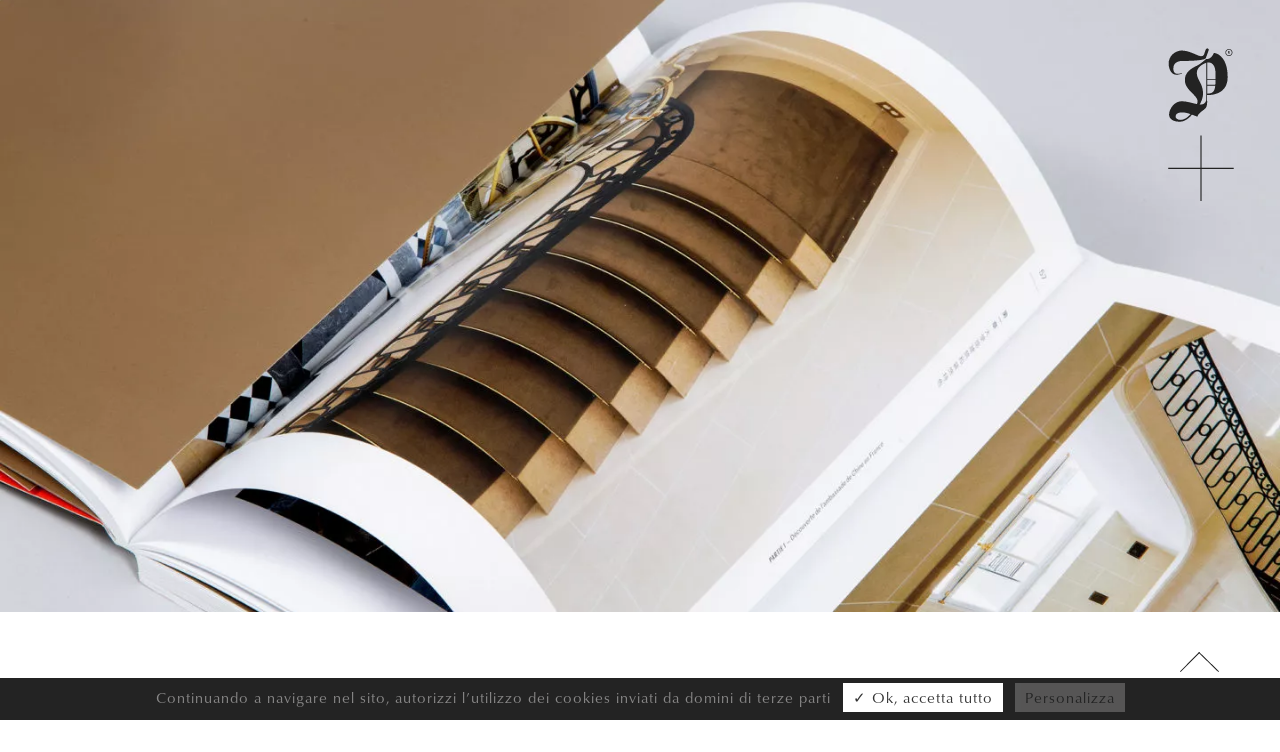

--- FILE ---
content_type: text/html; charset=UTF-8
request_url: https://pitis.eu/project/lambassade-de-chine-en-france/
body_size: 7615
content:
<!doctype html><html lang="it-IT" class="no-js"><head><meta charset="utf-8"><link media="all" href="https://pitis.eu/wp-content/cache/autoptimize/css/autoptimize_74fbfd09cf10b3911636784c937c21d6.css" rel="stylesheet"><title>L&#039;ambassade de Chine en France - Pitis Associati</title> <script src="https://ajax.googleapis.com/ajax/libs/webfont/1.6.26/webfont.js"></script> <script>WebFont.load({ typekit: { id: 'bkp3ydv' }, custom: { families: ['icomoon'], urls: ['https://pitis.eu/wp-content/themes/pitis19/fonts/fonts.css?v=1']},timeout: 2000});</script> <meta name='robots' content='index, follow, max-image-preview:large, max-snippet:-1, max-video-preview:-1' /><link rel="alternate" href="https://pitis.eu/project/lambassade-de-chine-en-france/" hreflang="it" /><link rel="alternate" href="https://pitis.eu/fr/project/lambassade-de-chine-en-france-2/" hreflang="fr" /><link rel="alternate" href="https://pitis.eu/en/project/lambassade-de-chine-en-france-3/" hreflang="en" /><meta name="description" content="Storia visiva dell’Ambasciata cinese in Francia: un hôtel particulier parigino raccontato attraverso arte e memorie architettoniche." /><link rel="canonical" href="https://pitis.eu/project/lambassade-de-chine-en-france/" /><meta property="og:locale" content="it_IT" /><meta property="og:locale:alternate" content="fr_FR" /><meta property="og:locale:alternate" content="en_GB" /><meta property="og:type" content="article" /><meta property="og:title" content="L&#039;ambassade de Chine en France - Pitis Associati" /><meta property="og:description" content="Storia visiva dell’Ambasciata cinese in Francia: un hôtel particulier parigino raccontato attraverso arte e memorie architettoniche." /><meta property="og:url" content="https://pitis.eu/project/lambassade-de-chine-en-france/" /><meta property="og:site_name" content="Pitis Associati" /><meta property="article:publisher" content="https://www.facebook.com/pitisdesign" /><meta property="article:modified_time" content="2025-07-18T14:42:06+00:00" /><meta property="og:image" content="https://pitis.eu/wp-content/uploads/2020/04/IH6A0325-1024x683.jpg" /><meta property="og:image:width" content="1024" /><meta property="og:image:height" content="683" /><meta property="og:image:type" content="image/jpeg" /><meta name="twitter:card" content="summary_large_image" /><meta name="twitter:site" content="@pitis_design" /><meta name="twitter:label1" content="Tempo di lettura stimato" /><meta name="twitter:data1" content="1 minuto" /> <script type="application/ld+json" class="yoast-schema-graph">{"@context":"https://schema.org","@graph":[{"@type":"WebPage","@id":"https://pitis.eu/project/lambassade-de-chine-en-france/","url":"https://pitis.eu/project/lambassade-de-chine-en-france/","name":"L'ambassade de Chine en France - Pitis Associati","isPartOf":{"@id":"https://pitis.eu/#website"},"primaryImageOfPage":{"@id":"https://pitis.eu/project/lambassade-de-chine-en-france/#primaryimage"},"image":{"@id":"https://pitis.eu/project/lambassade-de-chine-en-france/#primaryimage"},"thumbnailUrl":"https://pitis.eu/wp-content/uploads/2020/04/IH6A0325.jpg","datePublished":"2019-04-17T15:15:43+00:00","dateModified":"2025-07-18T14:42:06+00:00","description":"Storia visiva dell’Ambasciata cinese in Francia: un hôtel particulier parigino raccontato attraverso arte e memorie architettoniche.","breadcrumb":{"@id":"https://pitis.eu/project/lambassade-de-chine-en-france/#breadcrumb"},"inLanguage":"it-IT","potentialAction":[{"@type":"ReadAction","target":["https://pitis.eu/project/lambassade-de-chine-en-france/"]}]},{"@type":"ImageObject","inLanguage":"it-IT","@id":"https://pitis.eu/project/lambassade-de-chine-en-france/#primaryimage","url":"https://pitis.eu/wp-content/uploads/2020/04/IH6A0325.jpg","contentUrl":"https://pitis.eu/wp-content/uploads/2020/04/IH6A0325.jpg","width":2400,"height":1600},{"@type":"BreadcrumbList","@id":"https://pitis.eu/project/lambassade-de-chine-en-france/#breadcrumb","itemListElement":[{"@type":"ListItem","position":1,"name":"Home","item":"https://pitis.eu/"},{"@type":"ListItem","position":2,"name":"L&#8217;ambassade de Chine en France"}]},{"@type":"WebSite","@id":"https://pitis.eu/#website","url":"https://pitis.eu/","name":"Pitis Associati","description":"graphic design and branding consultancy","potentialAction":[{"@type":"SearchAction","target":{"@type":"EntryPoint","urlTemplate":"https://pitis.eu/?s={search_term_string}"},"query-input":{"@type":"PropertyValueSpecification","valueRequired":true,"valueName":"search_term_string"}}],"inLanguage":"it-IT"}]}</script> <link rel='dns-prefetch' href='//ajax.googleapis.com' /> <script type="text/javascript" id="burst-js-extra">var burst = {"tracking":{"isInitialHit":true,"lastUpdateTimestamp":0,"beacon_url":"https:\/\/pitis.eu\/wp-content\/plugins\/burst-statistics\/endpoint.php"},"options":{"cookieless":0,"pageUrl":"https:\/\/pitis.eu\/project\/lambassade-de-chine-en-france\/","beacon_enabled":1,"do_not_track":0,"enable_turbo_mode":0,"track_url_change":0,"cookie_retention_days":30},"goals":{"completed":[],"scriptUrl":"https:\/\/pitis.eu\/wp-content\/plugins\/burst-statistics\/\/assets\/js\/build\/burst-goals.js?v=1.8.0.1","active":[]},"cache":{"uid":null,"fingerprint":null,"isUserAgent":null,"isDoNotTrack":null,"useCookies":null}};</script> <link rel='shortlink' href='https://pitis.eu/?p=2062' /><link rel="icon" href="https://pitis.eu/wp-content/uploads/2019/09/cropped-0-32x32.png" sizes="32x32" /><link rel="icon" href="https://pitis.eu/wp-content/uploads/2019/09/cropped-0-192x192.png" sizes="192x192" /><link rel="apple-touch-icon" href="https://pitis.eu/wp-content/uploads/2019/09/cropped-0-180x180.png" /><meta name="msapplication-TileImage" content="https://pitis.eu/wp-content/uploads/2019/09/cropped-0-270x270.png" /><meta name="viewport" content="width=device-width, initial-scale=1.0"/><meta name="theme-color" content="#000000"></head><body class="wp-singular project-template-default single single-project postid-2062 wp-theme-pitis19"><header id="header"> <a id="skip-navigation" class="screen-reader-text" href="#bd">skip navigation</a><nav id="menu" class="serif" aria-hidden="true" aria-label="Main Navigation"><div class="menu-grid"><div id="nav_menu-2" class="widget-odd widget-first widget-1 m--main item widget_nav_menu"><div class="menu-main_it-container"><ul id="menu-main_it" class="menu"><li id="menu-item-30" class="menu-item menu-item-type-post_type menu-item-object-page menu-item-home menu-item-30"><a href="https://pitis.eu/">Home</a></li><li id="menu-item-1496" class="menu-item menu-item-type-post_type menu-item-object-page menu-item-1496"><a href="https://pitis.eu/progetti/">Progetti</a></li><li id="menu-item-29" class="menu-item menu-item-type-post_type menu-item-object-page menu-item-29"><a href="https://pitis.eu/clienti/">Clienti</a></li><li id="menu-item-27" class="menu-item menu-item-type-post_type menu-item-object-page menu-item-27"><a href="https://pitis.eu/studio/">Studio</a></li><li id="menu-item-26" class="menu-item menu-item-type-post_type menu-item-object-page menu-item-26"><a href="https://pitis.eu/press/">Premi</a></li></ul></div></div><div id="search-3" class="widget-even widget-2 m--cerca item widget_search"><form action="https://pitis.eu/" method="get"> <label for="search" class="screen-reader-text">Cerca</label> <input type="text" name="s" id="search" autocomplete="off" value="" /></form></div><div id="text-2" class="widget-odd widget-3 m--studio item widget_text"><h2 class="widgettitle">PITIS E ASSOCIATI</h2><div class="textwidget"><p><a href="/cdn-cgi/l/email-protection#87f4f3f2e3eee8c7f7eef3eef4a9e2f2"><span class="__cf_email__" data-cfemail="087b7c7d6c61674878617c617b266d7d">[email&#160;protected]</span></a></p></div></div><div id="text-3" class="widget-even widget-4 m--milano item widget_text"><h2 class="widgettitle">Milano</h2><div class="textwidget"><p>Via privata Perugia, 10<br /> 20122 Milano, Italia</p></div></div><div id="text-4" class="widget-odd widget-5 m--paris item widget_text"><h2 class="widgettitle">Paris</h2><div class="textwidget"><p>12, rue Hippolyte Lebas<br /> 75009 Paris, France</p></div></div><div id="nav_menu-3" class="widget-even widget-6 m--social item widget_nav_menu"><div class="menu-social-container"><ul id="menu-social" class="menu"><li id="menu-item-22" class="menu-item menu-item-type-custom menu-item-object-custom menu-item-22"><a target="_blank" href="https://www.instagram.com/pitiseassociati/">Instagram</a></li><li id="menu-item-136" class="menu-item menu-item-type-custom menu-item-object-custom menu-item-136"><a target="_blank" href="https://us6.campaign-archive.com/home/?u=289a80b5188036bf9270e8202&#038;id=07e718afb1">Sometimes</a></li></ul></div></div><div id="polylang-2" class="widget-odd widget-last widget-7 m--language item widget_polylang"><ul><li class="lang-item lang-item-2 lang-item-it current-lang lang-item-first"><a lang="it-IT" hreflang="it-IT" href="https://pitis.eu/project/lambassade-de-chine-en-france/" aria-current="true">Italiano</a></li><li class="lang-item lang-item-9 lang-item-fr"><a lang="fr-FR" hreflang="fr-FR" href="https://pitis.eu/fr/project/lambassade-de-chine-en-france-2/">Français</a></li><li class="lang-item lang-item-5 lang-item-en"><a lang="en-GB" hreflang="en-GB" href="https://pitis.eu/en/project/lambassade-de-chine-en-france-3/">English</a></li></ul></div></div></nav><div class="push"> <a class="gohome" href="https://pitis.eu">Pitis Associati</a> <button id="selector" class="selector" tabindex="0" title="menu" aria-hidden="false" aria-haspopup="true" aria-expanded="false" aria-controls="menu" aria-label="menu"> <svg version="1.1" id="Layer_1" xmlns="http://www.w3.org/2000/svg" xmlns:xlink="http://www.w3.org/1999/xlink" x="0px" y="0px"
 viewBox="0 0 210.2 420.3" style="enable-background:new 0 0 210.2 420.3;" xml:space="preserve"> <g class="pitis"> <path d="M154,85.8c-3.4,0-6.2,2.8-6.2,6.2s2.8,6.2,6.2,6.2c3.4,0,6.2-2.8,6.2-6.2C160.2,88.6,157.4,85.8,154,85.8z M154,97
 c-2.7,0-5-2.2-5-5s2.2-5,5-5c2.7,0,5,2.2,5,5C159,94.8,156.8,97,154,97z"/> <path d="M71.9,128.4l-0.2-0.8c0,0-14.7,7-15.1-7.2c-0.4-14.3,15.5-13.7,15.5-13.7s34.1,0.6,41.2-4.3c0,0,5.2-13.9,5.4-15.1
 s-2.5-5.2-5.6,0l-2.7,8.1c0,0-1.7,5-9.3,2.1c-7.7-2.9-23.2-11.4-35-8.3c-11.8,3.1-19.8,13.8-17.2,27.3
 C53.3,139,71.9,128.4,71.9,128.4z"/> <path d="M127.7,92.8c0,0-4.6,12-13.5,10.4c0,0-10.1,9.1-16.8,12.2s-23.2,11-20.3,28.4c2.9,17.4,28.1,25.7,20.7,38.5
 c-8.9-1.8-19.4-5.7-28.2-4.8c0,0-12,0-18.6,14.9s5.2,21.5,18,20.7c9.7-0.6,17.2-8.5,20.2-12.3c5.1,1.8,9.6,3.6,9.6,3.6
 c1.2-6.4,10.8-11,14.3-14.9c3.5-3.9,2.7-13,2.7-13v-10.1c3.7,0.2,36,0.9,36-31.3C151.9,100.4,133.7,92.8,127.7,92.8z M60.6,203.9
 c0.6-7,9.1-7.7,16.8-6.6c3.2,0.6,6.3,1.4,9.3,2.5C74.8,214.7,60.1,210.6,60.6,203.9z M104.9,183c-0.7,0-1.4,0-2.1-0.1
 c0,0,0-0.1,0.1-0.1c2.7-5.4,11.6-19-0.4-40.6c-5.1-9.1-11-23.4,11.8-32.3l0.2-0.1v63C114.5,172.9,114.7,183,104.9,183z M115.9,164
 v-14h14.2C129,160.1,125.8,163.9,115.9,164z M130.2,148.5h-14.3v-8.3h14.7C130.5,143.3,130.4,146.1,130.2,148.5z M130.6,138.8
 h-14.7v-29.2l0,0c4.2-0.7,14.7-0.5,14.7,20.1C130.6,133,130.6,136,130.6,138.8z"/> <path d="M155.8,90.8c0-0.9-0.6-1.4-1.9-1.4h-1.5v4.9h0.7v-2.1h1.1l1,2.1h0.8l-1.1-2.3C155.4,91.9,155.9,91.4,155.8,90.8z
 M153.9,91.6h-0.8V90h0.8c0.8,0,1.2,0.2,1.2,0.8C155.1,91.4,154.7,91.6,153.9,91.6z"/> </g> <g class="selector-icon"> <line class="st0" x1="105.1" y1="237.5" x2="105.1" y2="352.2"/> <line class="st0" x1="47.7" y1="294.9" x2="162.4" y2="294.9"/> </g> </svg> </button></div></header><main id="bd"><div class="hero"><div class="imagecontainer"> <img class="imagecontainer-img lazyload" data-sizes="auto" data-parent-fit="cover" data-aspectratio="0.66" src="[data-uri]" data-srcset="https://pitis.eu/wp-content/uploads/2020/04/IH6A0325-300x200.jpg 300w, https://pitis.eu/wp-content/uploads/2020/04/IH6A0325-768x512.jpg 768w, https://pitis.eu/wp-content/uploads/2020/04/IH6A0325-1024x683.jpg 1024w, https://pitis.eu/wp-content/uploads/2020/04/IH6A0325-1440x960.jpg 1440w, https://pitis.eu/wp-content/uploads/2020/04/IH6A0325-1680x1120.jpg 1680w, https://pitis.eu/wp-content/uploads/2020/04/IH6A0325.jpg 2400w" alt="IH6A0325"/></div></div><article class="m--single project mpage"><header class="nicespace"><div class="push"><h1>L&#8217;ambassade de Chine en France</h1><h2>Storia della sede dell’ambasciata cinese in Francia, bellissimo hôtel particulier parigino</h2></div></header><div class="m--image m--item"><div class="push"><div class="m-img-wrap" style="padding-bottom:66.666%"><img class="lazyload" src="[data-uri]" data-sizes="auto" data-srcset="https://pitis.eu/wp-content/uploads/2020/04/IH6A0723-300x200.jpg 300w, https://pitis.eu/wp-content/uploads/2020/04/IH6A0723-768x512.jpg 768w, https://pitis.eu/wp-content/uploads/2020/04/IH6A0723-1024x683.jpg 1024w, https://pitis.eu/wp-content/uploads/2020/04/IH6A0723-1440x960.jpg 1440w, https://pitis.eu/wp-content/uploads/2020/04/IH6A0723-1680x1120.jpg 1680w, https://pitis.eu/wp-content/uploads/2020/04/IH6A0723.jpg 2400w" alt="IH6A0723"/></div></div></div><div class="m--image m--item"><div class="push"><div class="m-img-wrap" style="padding-bottom:66.666%"><img class="lazyload" src="[data-uri]" data-sizes="auto" data-srcset="https://pitis.eu/wp-content/uploads/2020/04/IH6A0726-300x200.jpg 300w, https://pitis.eu/wp-content/uploads/2020/04/IH6A0726-768x512.jpg 768w, https://pitis.eu/wp-content/uploads/2020/04/IH6A0726-1024x683.jpg 1024w, https://pitis.eu/wp-content/uploads/2020/04/IH6A0726-1440x960.jpg 1440w, https://pitis.eu/wp-content/uploads/2020/04/IH6A0726-1680x1120.jpg 1680w, https://pitis.eu/wp-content/uploads/2020/04/IH6A0726.jpg 2400w" alt="IH6A0726"/></div></div></div><div class="m--image m--item"><div class="push"><div class="m-img-wrap" style="padding-bottom:66.666%"><img class="lazyload" src="[data-uri]" data-sizes="auto" data-srcset="https://pitis.eu/wp-content/uploads/2020/04/IH6A0729-300x200.jpg 300w, https://pitis.eu/wp-content/uploads/2020/04/IH6A0729-768x512.jpg 768w, https://pitis.eu/wp-content/uploads/2020/04/IH6A0729-1024x683.jpg 1024w, https://pitis.eu/wp-content/uploads/2020/04/IH6A0729-1440x960.jpg 1440w, https://pitis.eu/wp-content/uploads/2020/04/IH6A0729-1680x1120.jpg 1680w, https://pitis.eu/wp-content/uploads/2020/04/IH6A0729.jpg 2400w" alt="IH6A0729"/></div></div></div><div class="m--image m--item"><div class="push"><div class="m-img-wrap" style="padding-bottom:66.666%"><img class="lazyload" src="[data-uri]" data-sizes="auto" data-srcset="https://pitis.eu/wp-content/uploads/2020/04/IH6A0730-300x200.jpg 300w, https://pitis.eu/wp-content/uploads/2020/04/IH6A0730-768x512.jpg 768w, https://pitis.eu/wp-content/uploads/2020/04/IH6A0730-1024x683.jpg 1024w, https://pitis.eu/wp-content/uploads/2020/04/IH6A0730-1440x960.jpg 1440w, https://pitis.eu/wp-content/uploads/2020/04/IH6A0730-1680x1120.jpg 1680w, https://pitis.eu/wp-content/uploads/2020/04/IH6A0730.jpg 2400w" alt="IH6A0730"/></div></div></div><div class="m--image m--item"><div class="push"><div class="m-img-wrap" style="padding-bottom:66.666%"><img class="lazyload" src="[data-uri]" data-sizes="auto" data-srcset="https://pitis.eu/wp-content/uploads/2020/04/IH6A0731-300x200.jpg 300w, https://pitis.eu/wp-content/uploads/2020/04/IH6A0731-768x512.jpg 768w, https://pitis.eu/wp-content/uploads/2020/04/IH6A0731-1024x683.jpg 1024w, https://pitis.eu/wp-content/uploads/2020/04/IH6A0731-1440x960.jpg 1440w, https://pitis.eu/wp-content/uploads/2020/04/IH6A0731-1680x1120.jpg 1680w, https://pitis.eu/wp-content/uploads/2020/04/IH6A0731.jpg 2400w" alt="IH6A0731"/></div></div></div><div class="m--image m--item"><div class="push"><div class="m-img-wrap" style="padding-bottom:66.666%"><img class="lazyload" src="[data-uri]" data-sizes="auto" data-srcset="https://pitis.eu/wp-content/uploads/2019/04/IH6A0373-300x200.jpg 300w, https://pitis.eu/wp-content/uploads/2019/04/IH6A0373-768x512.jpg 768w, https://pitis.eu/wp-content/uploads/2019/04/IH6A0373-1024x683.jpg 1024w, https://pitis.eu/wp-content/uploads/2019/04/IH6A0373-1440x960.jpg 1440w, https://pitis.eu/wp-content/uploads/2019/04/IH6A0373-1680x1120.jpg 1680w, https://pitis.eu/wp-content/uploads/2019/04/IH6A0373.jpg 2400w" alt="IH6A0373"/></div></div></div><div class="m--image m--item"><div class="push"><div class="m-img-wrap" style="padding-bottom:66.666%"><img class="lazyload" src="[data-uri]" data-sizes="auto" data-srcset="https://pitis.eu/wp-content/uploads/2020/04/IH6A0733-300x200.jpg 300w, https://pitis.eu/wp-content/uploads/2020/04/IH6A0733-768x512.jpg 768w, https://pitis.eu/wp-content/uploads/2020/04/IH6A0733-1024x683.jpg 1024w, https://pitis.eu/wp-content/uploads/2020/04/IH6A0733-1440x960.jpg 1440w, https://pitis.eu/wp-content/uploads/2020/04/IH6A0733-1680x1120.jpg 1680w, https://pitis.eu/wp-content/uploads/2020/04/IH6A0733.jpg 2400w" alt="IH6A0733"/></div></div></div><div class="m--image m--item"><div class="push"><div class="m-img-wrap" style="padding-bottom:66.666%"><img class="lazyload" src="[data-uri]" data-sizes="auto" data-srcset="https://pitis.eu/wp-content/uploads/2020/04/IH6A0325-300x200.jpg 300w, https://pitis.eu/wp-content/uploads/2020/04/IH6A0325-768x512.jpg 768w, https://pitis.eu/wp-content/uploads/2020/04/IH6A0325-1024x683.jpg 1024w, https://pitis.eu/wp-content/uploads/2020/04/IH6A0325-1440x960.jpg 1440w, https://pitis.eu/wp-content/uploads/2020/04/IH6A0325-1680x1120.jpg 1680w, https://pitis.eu/wp-content/uploads/2020/04/IH6A0325.jpg 2400w" alt="IH6A0325"/></div></div></div><div class="m--image m--item"><div class="push"><div class="m-img-wrap" style="padding-bottom:66.666%"><img class="lazyload" src="[data-uri]" data-sizes="auto" data-srcset="https://pitis.eu/wp-content/uploads/2020/04/IH6A0319-300x200.jpg 300w, https://pitis.eu/wp-content/uploads/2020/04/IH6A0319-768x512.jpg 768w, https://pitis.eu/wp-content/uploads/2020/04/IH6A0319-1024x683.jpg 1024w, https://pitis.eu/wp-content/uploads/2020/04/IH6A0319-1440x960.jpg 1440w, https://pitis.eu/wp-content/uploads/2020/04/IH6A0319-1680x1120.jpg 1680w, https://pitis.eu/wp-content/uploads/2020/04/IH6A0319.jpg 2400w" alt="IH6A0319"/></div></div></div><div class="m--image m--item"><div class="push"><div class="m-img-wrap" style="padding-bottom:66.666%"><img class="lazyload" src="[data-uri]" data-sizes="auto" data-srcset="https://pitis.eu/wp-content/uploads/2020/04/IH6A0734-300x200.jpg 300w, https://pitis.eu/wp-content/uploads/2020/04/IH6A0734-768x512.jpg 768w, https://pitis.eu/wp-content/uploads/2020/04/IH6A0734-1024x683.jpg 1024w, https://pitis.eu/wp-content/uploads/2020/04/IH6A0734-1440x960.jpg 1440w, https://pitis.eu/wp-content/uploads/2020/04/IH6A0734-1680x1120.jpg 1680w, https://pitis.eu/wp-content/uploads/2020/04/IH6A0734.jpg 2400w" alt="IH6A0734"/></div></div></div><div class="m--image m--item"><div class="push"><div class="m-img-wrap" style="padding-bottom:66.666%"><img class="lazyload" src="[data-uri]" data-sizes="auto" data-srcset="https://pitis.eu/wp-content/uploads/2020/04/IH6A0735-300x200.jpg 300w, https://pitis.eu/wp-content/uploads/2020/04/IH6A0735-768x512.jpg 768w, https://pitis.eu/wp-content/uploads/2020/04/IH6A0735-1024x683.jpg 1024w, https://pitis.eu/wp-content/uploads/2020/04/IH6A0735-1440x960.jpg 1440w, https://pitis.eu/wp-content/uploads/2020/04/IH6A0735-1680x1120.jpg 1680w, https://pitis.eu/wp-content/uploads/2020/04/IH6A0735.jpg 2400w" alt="IH6A0735"/></div></div></div><div class="m--image m--item"><div class="push"><div class="m-img-wrap" style="padding-bottom:66.666%"><img class="lazyload" src="[data-uri]" data-sizes="auto" data-srcset="https://pitis.eu/wp-content/uploads/2020/04/IH6A0392-300x200.jpg 300w, https://pitis.eu/wp-content/uploads/2020/04/IH6A0392-768x512.jpg 768w, https://pitis.eu/wp-content/uploads/2020/04/IH6A0392-1024x683.jpg 1024w, https://pitis.eu/wp-content/uploads/2020/04/IH6A0392-1440x960.jpg 1440w, https://pitis.eu/wp-content/uploads/2020/04/IH6A0392-1680x1120.jpg 1680w, https://pitis.eu/wp-content/uploads/2020/04/IH6A0392.jpg 2400w" alt="IH6A0392"/></div></div></div><footer><div class="next"><div class="push"><div class="p--next"> <a href="https://pitis.eu/project/la-cantina-perfetta/" rel="next">&lt; Precedente</a></div> <a href="https://pitis.eu/progetti/"> Tutti i progetti </a><div class="p--prev"> <a href="https://pitis.eu/project/nubiana/" rel="prev">Prossimo &gt;</a></div></div></div><div class="related push"><h3>vedi anche</h3><div class="grid-related"><article class="item r--4"> <a href="https://pitis.eu/project/nubiana/"><div class="imagecontainer p--prima"> <img class="imagecontainer-img lazyload" data-sizes="auto" data-parent-fit="cover" data-aspectratio="1.32" src="[data-uri]" data-srcset="https://pitis.eu/wp-content/uploads/2019/04/IH6A0394-1-993x1311.jpg 993w, https://pitis.eu/wp-content/uploads/2019/04/IH6A0394-1-441x583.jpg 441w" alt="IH6A0394"/></div><div class="imagecontainer p--seconda"> <img class="imagecontainer-img lazyload" data-sizes="auto" data-parent-fit="cover" data-aspectratio="0.61" src="[data-uri]" data-srcset="https://pitis.eu/wp-content/uploads/2019/04/Schermata-2019-07-17-alle-18.04.48-300x184.png 300w, https://pitis.eu/wp-content/uploads/2019/04/Schermata-2019-07-17-alle-18.04.48-768x471.png 768w, https://pitis.eu/wp-content/uploads/2019/04/Schermata-2019-07-17-alle-18.04.48-1024x629.png 1024w, https://pitis.eu/wp-content/uploads/2019/04/Schermata-2019-07-17-alle-18.04.48-1440x884.png 1440w, https://pitis.eu/wp-content/uploads/2019/04/Schermata-2019-07-17-alle-18.04.48-1680x1031.png 1680w, https://pitis.eu/wp-content/uploads/2019/04/Schermata-2019-07-17-alle-18.04.48.png 1792w" alt="Schermata 2019-07-17 alle 18.04.48"/></div><h2>Nubiana</h2><div class="text">Il racconto per immagini del salvataggio dei templi di Abu Simbel</div> </a></article><article class="item r--4"> <a href="https://pitis.eu/project/la-cantina-perfetta/"><div class="imagecontainer p--prima"> <img class="imagecontainer-img lazyload" data-sizes="auto" data-parent-fit="cover" data-aspectratio="1.32" src="[data-uri]" data-srcset="https://pitis.eu/wp-content/uploads/2019/04/IH6A0570_2-993x1311.jpg 993w, https://pitis.eu/wp-content/uploads/2019/04/IH6A0570_2-441x583.jpg 441w" alt="IH6A0570_2"/></div><div class="imagecontainer p--seconda"> <img class="imagecontainer-img lazyload" data-sizes="auto" data-parent-fit="cover" data-aspectratio="0.67" src="[data-uri]" data-srcset="https://pitis.eu/wp-content/uploads/2019/04/gianotti-300x201.jpg 300w, https://pitis.eu/wp-content/uploads/2019/04/gianotti-768x514.jpg 768w, https://pitis.eu/wp-content/uploads/2019/04/gianotti-1024x685.jpg 1024w, https://pitis.eu/wp-content/uploads/2019/04/gianotti-1440x964.jpg 1440w, https://pitis.eu/wp-content/uploads/2019/04/gianotti-1680x1124.jpg 1680w, https://pitis.eu/wp-content/uploads/2019/04/gianotti.jpg 1920w" alt="gianotti"/></div><h2>La Cantina Perfetta</h2><div class="text">Un volume sui più grandi vini da collezione</div> </a></article><article class="item r--4"> <a href="https://pitis.eu/project/kent-monkman/"><div class="imagecontainer p--prima"> <img class="imagecontainer-img lazyload" data-sizes="auto" data-parent-fit="cover" data-aspectratio="1.32" src="[data-uri]" data-srcset="https://pitis.eu/wp-content/uploads/2019/03/IH6A5950_web-993x1311.jpg 993w, https://pitis.eu/wp-content/uploads/2019/03/IH6A5950_web-441x583.jpg 441w" alt="IH6A5950_web"/></div><div class="imagecontainer p--seconda"> <img class="imagecontainer-img lazyload" data-sizes="auto" data-parent-fit="cover" data-aspectratio="1.32" src="[data-uri]" data-srcset="https://pitis.eu/wp-content/uploads/2019/03/MissChiefsWetDream_crop-227x300.jpg 227w, https://pitis.eu/wp-content/uploads/2019/03/MissChiefsWetDream_crop-441x583.jpg 441w, https://pitis.eu/wp-content/uploads/2019/03/MissChiefsWetDream_crop-768x1015.jpg 768w, https://pitis.eu/wp-content/uploads/2019/03/MissChiefsWetDream_crop-775x1024.jpg 775w, https://pitis.eu/wp-content/uploads/2019/03/MissChiefsWetDream_crop-662x874.jpg 662w, https://pitis.eu/wp-content/uploads/2019/03/MissChiefsWetDream_crop.jpg 946w" alt="Miss+Chief's+Wet+Dream_crop"/></div><h2>Kent Monkman<br>Beauty and the Beasts</h2><div class="text">Progetto di comunicazione e design del catalogo per la mostra dell’artista Kent Monkman presso l’Ambasciata canadese a Parigi</div> </a></article><article class="item r--4"> <a href="https://pitis.eu/project/chaumet/"><div class="imagecontainer p--prima"> <img class="imagecontainer-img lazyload" data-sizes="auto" data-parent-fit="cover" data-aspectratio="1.32" src="[data-uri]" data-srcset="https://pitis.eu/wp-content/uploads/2019/03/Schermata-2019-07-18-alle-16.05.06-993x1311.png 993w, https://pitis.eu/wp-content/uploads/2019/03/Schermata-2019-07-18-alle-16.05.06-441x583.png 441w" alt="Schermata 2019-07-18 alle 16.05.06"/></div><div class="imagecontainer p--seconda"> <img class="imagecontainer-img lazyload" data-sizes="auto" data-parent-fit="cover" data-aspectratio="0.69" src="[data-uri]" data-srcset="https://pitis.eu/wp-content/uploads/2019/03/Schermata-2019-07-18-alle-16.05.58-300x209.png 300w, https://pitis.eu/wp-content/uploads/2019/03/Schermata-2019-07-18-alle-16.05.58-768x536.png 768w, https://pitis.eu/wp-content/uploads/2019/03/Schermata-2019-07-18-alle-16.05.58-1024x715.png 1024w, https://pitis.eu/wp-content/uploads/2019/03/Schermata-2019-07-18-alle-16.05.58-1440x1005.png 1440w, https://pitis.eu/wp-content/uploads/2019/03/Schermata-2019-07-18-alle-16.05.58-1680x1173.png 1680w, https://pitis.eu/wp-content/uploads/2019/03/Schermata-2019-07-18-alle-16.05.58.png 1920w" alt="Schermata 2019-07-18 alle 16.05.58"/></div><h2>Chaumet<br>L&#8217;Art de la joaillerie depuis 1780</h2><div class="text">Un volume per celebrare un protagonista della gioielleria francese</div> </a></article></div></div></footer></article></main><footer id="footer" class="footer"><nav class="grid-instagram dark push"></nav><div class="push"><nav class="grid--footer"><div id="text-5" class="widget-odd widget-first widget-1 f--studio item widget_text"><h4>PITIS E ASSOCIATI</h4><div class="textwidget"><p><a href="/cdn-cgi/l/email-protection#abd8dfdecfc2c4ebdbc2dfc2d885cede"><span class="__cf_email__" data-cfemail="cdbeb9b8a9a4a28dbda4b9a4bee3a8b8">[email&#160;protected]</span></a></p></div></div><div id="text-6" class="widget-even widget-2 f--milano item widget_text"><h4>Milano</h4><div class="textwidget"><p>Via privata Perugia, 10<br /> 20122 Milano, Italia<br /> +39 02 83425404</p></div></div><div id="text-7" class="widget-odd widget-3 f--paris item widget_text"><h4>Paris</h4><div class="textwidget"><p>12, rue Hippolyte Lebas<br /> 75009 Paris, France</p></div></div><div id="text-8" class="widget-even widget-4 f--newsletter item widget_text"><div class="textwidget"><p>Per conoscere tutte le nostre novità iscriviti qui alla nostra newsletter</p><p><a class="button" href="https://pitis.us6.list-manage.com/subscribe?u=289a80b5188036bf9270e8202&amp;id=07e718afb1&amp;orig-lang=1" target="_blank" rel="noopener">Iscriviti</a></p></div></div><div id="nav_menu-4" class="widget-odd widget-5 f--social item widget_nav_menu"><div class="menu-social-container"><ul id="menu-social-1" class="menu"><li class="menu-item menu-item-type-custom menu-item-object-custom menu-item-22"><a target="_blank" href="https://www.instagram.com/pitiseassociati/">Instagram</a></li><li class="menu-item menu-item-type-custom menu-item-object-custom menu-item-136"><a target="_blank" href="https://us6.campaign-archive.com/home/?u=289a80b5188036bf9270e8202&#038;id=07e718afb1">Sometimes</a></li></ul></div></div><div id="text-10" class="widget-even widget-6 f--piva item widget_text"><div class="textwidget"><p>CF. e P.IVA 08506240962</p></div></div><div id="nav_menu-5" class="widget-odd widget-last widget-7 f--legal item widget_nav_menu"><div class="menu-legal_it-container"><ul id="menu-legal_it" class="menu"><li id="menu-item-24" class="menu-item menu-item-type-post_type menu-item-object-page menu-item-privacy-policy menu-item-24"><a rel="privacy-policy" href="https://pitis.eu/privacy-policy/">Privacy policy</a></li><li id="menu-item-25" class="menu-item menu-item-type-custom menu-item-object-custom menu-item-25"><a href="#cookies">Gestione dei cookie</a></li></ul></div></div><div class="f--credits item">&copy; 2026  Pitis Associati all rights reserved</div></nav></div></footer><div class="up-wrap"><div class="push"> <a href="#bd" id="up"><svg xmlns="http://www.w3.org/2000/svg" width="38.92" height="20.372" viewBox="0 0 38.92 20.372"> <g id="Group_43" data-name="Group 43" transform="translate(-78.186 -74.535)"> <path id="Path_267" data-name="Path 267" d="M-.65.01h0L19.111,19.669" transform="translate(97.643 74.884)" fill="none" stroke="#212121" stroke-width="1"/> <line id="Line_16" data-name="Line 16" y1="19.67" x2="19.098" transform="translate(78.545 74.884)" fill="none" stroke="#212121" stroke-width="1"/> </g> </svg></a></div></div> <script data-cfasync="false" src="/cdn-cgi/scripts/5c5dd728/cloudflare-static/email-decode.min.js"></script><script type="speculationrules">{"prefetch":[{"source":"document","where":{"and":[{"href_matches":"\/*"},{"not":{"href_matches":["\/wp-*.php","\/wp-admin\/*","\/wp-content\/uploads\/*","\/wp-content\/*","\/wp-content\/plugins\/*","\/wp-content\/themes\/pitis19\/*","\/*\\?(.+)"]}},{"not":{"selector_matches":"a[rel~=\"nofollow\"]"}},{"not":{"selector_matches":".no-prefetch, .no-prefetch a"}}]},"eagerness":"conservative"}]}</script> <script type="text/javascript">var m_ajaxurl = "https://pitis.eu/wp-admin/admin-ajax.php";</script><script type="text/javascript" src="https://pitis.eu/wp-content/cache/autoptimize/js/autoptimize_single_a68bbe5eb7cb0b044fa1a949877969ce.js?ver=1.0.9" id="mosne-tarte-js"></script> <script type="text/javascript" id="pll_cookie_script-js-after">(function() {
				var expirationDate = new Date();
				expirationDate.setTime( expirationDate.getTime() + 31536000 * 1000 );
				document.cookie = "pll_language=it; expires=" + expirationDate.toUTCString() + "; path=/; secure; SameSite=Lax";
			}());</script> <script type="text/javascript" src="//ajax.googleapis.com/ajax/libs/jquery/3.3.1/jquery.min.js" id="jquery-js"></script> <script type="text/javascript">var tarteaucitronForceLanguage = 'it';
		var tarteaucitronCDN = 'https://pitis.eu/wp-content/plugins/mosne-tarte/public/tarteaucitron/';
		//console.log("fire1 cdn");
			  tarteaucitron.init({ "cdn":cdn,"hashtag": "#cookies", "highPrivacy": false, "orientation": "bottom", "adblocker": false, "showAlertSmall": false,"cookieslist": true, "removeCredit": true }) ;
				var customTheme = document.createElement('style'),cssRule = '#tarteaucitron #tarteaucitronServices .tarteaucitronMainLine .tarteaucitronName a, #tarteaucitron #tarteaucitronServices .tarteaucitronTitle a {color: #898888 !important}#tarteaucitron .tarteaucitronBorder, #tarteaucitronAlertSmall #tarteaucitronCookiesListContainer #tarteaucitronCookiesList .tarteaucitronCookiesListMain, #tarteaucitronAlertSmall #tarteaucitronCookiesListContainer #tarteaucitronCookiesList, #tarteaucitronAlertSmall #tarteaucitronCookiesListContainer #tarteaucitronCookiesList .tarteaucitronHidden, #tarteaucitron #tarteaucitronServices .tarteaucitronMainLine {border-color:#232323 !important}#tarteaucitron #tarteaucitronServices .tarteaucitronMainLine .tarteaucitronName b, #tarteaucitronAlertBig #tarteaucitronDisclaimerAlert b, #tarteaucitronAlertSmall #tarteaucitronCookiesNumber, #tarteaucitronAlertSmall #tarteaucitronManager, #tarteaucitronAlertSmall #tarteaucitronCookiesListContainer #tarteaucitronCookiesTitle b, #tarteaucitron #tarteaucitronInfo a {color:#898888 !important} #tarteaucitron #tarteaucitronServices .tarteaucitronMainLine, #tarteaucitronAlertBig, #tarteaucitronAlertBig #tarteaucitronDisclaimerAlert, #tarteaucitronAlertSmall, .tac_activate, .tac_activate .tac_float, .tac_activate .tac_float b, #tarteaucitron #tarteaucitronClosePanel, #tarteaucitronAlertSmall #tarteaucitronCookiesListContainer #tarteaucitronClosePanelCookie, #tarteaucitronAlertSmall #tarteaucitronCookiesListContainer #tarteaucitronCookiesTitle, #tarteaucitronAlertSmall #tarteaucitronCookiesListContainer #tarteaucitronCookiesTitle:hover, #tarteaucitron #tarteaucitronInfo, #tarteaucitron #tarteaucitronServices .tarteaucitronDetails, #tarteaucitron #tarteaucitronServices .tarteaucitronTitle, #tarteaucitronAlertSmall #tarteaucitronCookiesListContainer #tarteaucitronCookiesList .tarteaucitronTitle, #tarteaucitron #tarteaucitronServices .tarteaucitronMainLine:hover, #tarteaucitronPercentage { background: #232323 !important;color:#898888 !important}#tarteaucitronAlertBig #tarteaucitronCloseAlert {color: #232323 !important;background:#898888 !important} #tarteaucitronPercentage {opacity:.75}';
customTheme.type = 'text/css'; if (customTheme.styleSheet) { customTheme.styleSheet.cssText = cssRule;} else { customTheme.appendChild(document.createTextNode(cssRule));}
document.getElementsByTagName('body')[0].appendChild(customTheme);
	    					(tarteaucitron.job = tarteaucitron.job || []).push('vimeo');
			(tarteaucitron.job = tarteaucitron.job || []).push('youtube');</script> <script defer src="https://pitis.eu/wp-content/cache/autoptimize/js/autoptimize_67fbe31a163eeddc92b010b2fae9a85b.js"></script><script defer src="https://static.cloudflareinsights.com/beacon.min.js/vcd15cbe7772f49c399c6a5babf22c1241717689176015" integrity="sha512-ZpsOmlRQV6y907TI0dKBHq9Md29nnaEIPlkf84rnaERnq6zvWvPUqr2ft8M1aS28oN72PdrCzSjY4U6VaAw1EQ==" data-cf-beacon='{"version":"2024.11.0","token":"b62a5f7504d6449c9db8930a3c5bdea2","r":1,"server_timing":{"name":{"cfCacheStatus":true,"cfEdge":true,"cfExtPri":true,"cfL4":true,"cfOrigin":true,"cfSpeedBrain":true},"location_startswith":null}}' crossorigin="anonymous"></script>
</body></html>

<!-- Page cached by LiteSpeed Cache 7.1 on 2026-01-14 00:45:32 -->

--- FILE ---
content_type: text/css
request_url: https://pitis.eu/wp-content/themes/pitis19/fonts/fonts.css?v=1
body_size: 46
content:
  @font-face {
  font-family: 'icomoon';
  src:
    url('icomoon.ttf?6dqtkz') format('truetype'),
    url('icomoon.woff?6dqtkz') format('woff'),
    url('icomoon.svg?6dqtkz#icomoon') format('svg');
  font-weight: normal;
  font-style: normal;
}
/*

@font-face {
  font-family: 'lg';
  src: url("lg.eot?n1z373");
  src: url("lg.eot?#iefixn1z373") format("embedded-opentype"), 
       url("lg.woff?n1z373") format("woff"), url("../fonts/lg.ttf?n1z373") format("truetype"), 
       url("lg.svg?n1z373#lg") format("svg");
  font-weight: normal;
  font-style: normal;
}
*/

.arrow,
.instagram::before,
.selector,
.social,
.icon,
[class^="icon-"], [class*=" icon-"] {
  /* use !important to prevent issues with browser extensions that change fonts */
  font-family: 'icomoon' !important;
  speak: none;
  font-style: normal;
  font-weight: normal;
  font-variant: normal;
  text-transform: none;
  line-height: 1;

  /* Better Font Rendering =========== */
  -webkit-font-smoothing: antialiased;
  -moz-osx-font-smoothing: grayscale;
}

.icon-view_module_two:before {
  content: "\32";
}
.icon-list:before {
  content: "\6c";
}
.icon-view_module:before {
  content: "\33";
}


--- FILE ---
content_type: image/svg+xml
request_url: https://pitis.eu/wp-content/themes/pitis19/images/q.svg
body_size: -208
content:
<svg xmlns="http://www.w3.org/2000/svg" width="31.238" height="32.61" viewBox="0 0 31.238 32.61"><g transform="translate(-361.055 -378.559)"><g transform="translate(365.645 378.559) rotate(11)" fill="none" stroke="#898989" stroke-width="1"><circle cx="12.029" cy="12.029" r="12.029" stroke="none"/><circle cx="12.029" cy="12.029" r="11.529" fill="none"/></g><line x2="9.253" y2="7.403" transform="translate(382.828 401.694) rotate(11)" fill="none" stroke="#898989" stroke-width="1"/></g></svg>